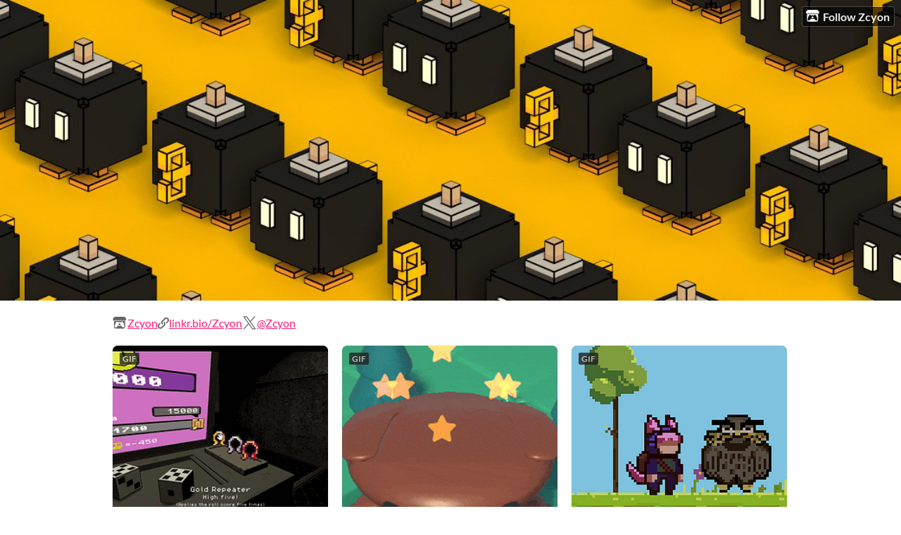

--- FILE ---
content_type: text/html
request_url: https://zcyon.itch.io/
body_size: 4638
content:
<!DOCTYPE HTML><html lang="en"><head><meta charset="UTF-8"/><title>Zcyon - itch.io</title><meta name="csrf_token" value="WyJTbHh3IiwxNzYzNjY5MTczLCJpYzJoRmI0Zkkwa0kySTAiXQ==.rKdDYsqaug/5RFT6ePkDi9axw64=" /><meta content="itch.io" property="og:site_name"/><meta content="4503599627724030" property="twitter:account_id"/><meta content="users/2424862" name="itch:path"/><meta content="width=device-width, initial-scale=1" name="viewport"/><meta content="@Zcyon" name="twitter:creator"/><meta content="Zcyon" name="twitter:title"/><meta name="twitter:description"/><meta content="@itchio" name="twitter:site"/><meta content="summary_large_image" name="twitter:card"/><meta content="https://img.itch.zone/aW1nLzIyOTcxMDIwLmdpZg==/508x254%23mb/kDjOV5.gif" name="twitter:image"/><link rel="stylesheet" href="https://static.itch.io/user.css?1763505539"/><script type="text/javascript">window.itchio_translations_url = 'https://static.itch.io/translations';</script><script type="text/javascript" src="https://static.itch.io/lib.min.js?1763505539"></script><script type="text/javascript" src="https://static.itch.io/bundle.min.js?1763505539"></script><script id="lib_react_src" data-src="https://static.itch.io/react.min.js?1763505539"></script><script type="text/javascript" src="https://static.itch.io/user.min.js?1763505539"></script><script type="text/javascript">I.current_user = null;I.subdomain = true;</script><script type="text/javascript">if (!window.location.hostname.match(/localhost/)) {      window.dataLayer = window.dataLayer || [];
      function gtag(){dataLayer.push(arguments);}
      gtag('js', new Date());
      gtag('config', "G-36R7NPBMLS", {});
      (function(d, t, s, m) {
        s = d.createElement(t);
        s.src = "https:\/\/www.googletagmanager.com\/gtag\/js?id=G-36R7NPBMLS";
        s.async = 1;
        m = d.getElementsByTagName(t)[0];
        m.parentNode.insertBefore(s, m);
      })(document, "script");
      }</script><style type="text/css" id="user_theme">:root{--itchio_ui_bg: #5b5b5b}body{background-color:#ffffff}.user_page{--itchio_font_family: Lato;--itchio_link_color: #ff1b76;--itchio_gray_back: #f2f2f2;--itchio_border_radius: 8px;color:#222222;font-size:100%;font-family:Lato,Lato,LatoExtended,sans-serif}.user_page hr{background-color:#d8d8d8}.user_page .user_links .svgicon{fill:#222222}.user_page_wrap{/*! */  /* */}.header .image_header img{/*! */ nil /* */}.user_page a,.footer a{color:#ff1b76}.user_page .game_column,.user_page .purchased_games,.user_page .collection_row{border-color:#d8d8d8}.footer{border-color:#d8d8d8}.game_grid_widget .game_cell .game_thumb,.game_grid_widget .game_cell .gif_overlay{border-radius:8px}.game_grid_widget .game_cell .game_title a.title{color:#ff1b76}.game_grid_widget .game_cell .web_flag{color:#222222;background:#d8d8d8}.game_grid_widget .game_cell .game_text,.game_grid_widget .game_cell .game_author{color:rgba(34, 34, 34, 0.75)}.game_grid_widget .game_cell .game_platform,.game_grid_widget .game_cell .game_genre{color:rgba(34, 34, 34, 0.5)}
</style></head><body data-page_name="user" class="locale_en user_layout_widget layout_widget responsive no_theme_toggle" data-host="itch.io"><ul id="user_tools" class="user_tools hidden"><li><a class="action_btn" href="https://itch.io/login"><svg role="img" viewBox="0 0 262.728 235.452" class="svgicon icon_itchio_new" version="1.1" aria-hidden height="17" width="20"><path d="M31.99 1.365C21.287 7.72.2 31.945 0 38.298v10.516C0 62.144 12.46 73.86 23.773 73.86c13.584 0 24.902-11.258 24.903-24.62 0 13.362 10.93 24.62 24.515 24.62 13.586 0 24.165-11.258 24.165-24.62 0 13.362 11.622 24.62 25.207 24.62h.246c13.586 0 25.208-11.258 25.208-24.62 0 13.362 10.58 24.62 24.164 24.62 13.585 0 24.515-11.258 24.515-24.62 0 13.362 11.32 24.62 24.903 24.62 11.313 0 23.773-11.714 23.773-25.046V38.298c-.2-6.354-21.287-30.58-31.988-36.933C180.118.197 157.056-.005 122.685 0c-34.37.003-81.228.54-90.697 1.365zm65.194 66.217a28.025 28.025 0 0 1-4.78 6.155c-5.128 5.014-12.157 8.122-19.906 8.122a28.482 28.482 0 0 1-19.948-8.126c-1.858-1.82-3.27-3.766-4.563-6.032l-.006.004c-1.292 2.27-3.092 4.215-4.954 6.037a28.5 28.5 0 0 1-19.948 8.12c-.934 0-1.906-.258-2.692-.528-1.092 11.372-1.553 22.24-1.716 30.164l-.002.045c-.02 4.024-.04 7.333-.06 11.93.21 23.86-2.363 77.334 10.52 90.473 19.964 4.655 56.7 6.775 93.555 6.788h.006c36.854-.013 73.59-2.133 93.554-6.788 12.883-13.14 10.31-66.614 10.52-90.474-.022-4.596-.04-7.905-.06-11.93l-.003-.045c-.162-7.926-.623-18.793-1.715-30.165-.786.27-1.757.528-2.692.528a28.5 28.5 0 0 1-19.948-8.12c-1.862-1.822-3.662-3.766-4.955-6.037l-.006-.004c-1.294 2.266-2.705 4.213-4.563 6.032a28.48 28.48 0 0 1-19.947 8.125c-7.748 0-14.778-3.11-19.906-8.123a28.025 28.025 0 0 1-4.78-6.155 27.99 27.99 0 0 1-4.736 6.155 28.49 28.49 0 0 1-19.95 8.124c-.27 0-.54-.012-.81-.02h-.007c-.27.008-.54.02-.813.02a28.49 28.49 0 0 1-19.95-8.123 27.992 27.992 0 0 1-4.736-6.155zm-20.486 26.49l-.002.01h.015c8.113.017 15.32 0 24.25 9.746 7.028-.737 14.372-1.105 21.722-1.094h.006c7.35-.01 14.694.357 21.723 1.094 8.93-9.747 16.137-9.73 24.25-9.746h.014l-.002-.01c3.833 0 19.166 0 29.85 30.007L210 165.244c8.504 30.624-2.723 31.373-16.727 31.4-20.768-.773-32.267-15.855-32.267-30.935-11.496 1.884-24.907 2.826-38.318 2.827h-.006c-13.412 0-26.823-.943-38.318-2.827 0 15.08-11.5 30.162-32.267 30.935-14.004-.027-25.23-.775-16.726-31.4L46.85 124.08c10.684-30.007 26.017-30.007 29.85-30.007zm45.985 23.582v.006c-.02.02-21.863 20.08-25.79 27.215l14.304-.573v12.474c0 .584 5.74.346 11.486.08h.006c5.744.266 11.485.504 11.485-.08v-12.474l14.304.573c-3.928-7.135-25.79-27.215-25.79-27.215v-.006l-.003.002z"/></svg>Follow Zcyon</a></li></ul><div class="user_page_wrap"><div id="user_7038984" class="user_page page_widget base_widget mode_grid has_banner"><div id="profile_header" class="header"><div class="image_header"><img class="profile_banner" src="https://img.itch.zone/aW1nLzg1MDM0MjAuanBlZw==/original/10tewP.jpeg" height="500" width="1500"/></div><div class="inner_column text_header"><h1>Zcyon</h1></div></div><div class="inner_column profile_content"><div class="columns"><div class="column profile_column"><div id="user_links_1110118" class="user_links user_links_widget base_widget"><span class="link_group"><svg role="img" viewBox="0 0 262.728 235.452" class="svgicon icon_itchio_new" version="1.1" aria-hidden height="18" width="21"><path d="M31.99 1.365C21.287 7.72.2 31.945 0 38.298v10.516C0 62.144 12.46 73.86 23.773 73.86c13.584 0 24.902-11.258 24.903-24.62 0 13.362 10.93 24.62 24.515 24.62 13.586 0 24.165-11.258 24.165-24.62 0 13.362 11.622 24.62 25.207 24.62h.246c13.586 0 25.208-11.258 25.208-24.62 0 13.362 10.58 24.62 24.164 24.62 13.585 0 24.515-11.258 24.515-24.62 0 13.362 11.32 24.62 24.903 24.62 11.313 0 23.773-11.714 23.773-25.046V38.298c-.2-6.354-21.287-30.58-31.988-36.933C180.118.197 157.056-.005 122.685 0c-34.37.003-81.228.54-90.697 1.365zm65.194 66.217a28.025 28.025 0 0 1-4.78 6.155c-5.128 5.014-12.157 8.122-19.906 8.122a28.482 28.482 0 0 1-19.948-8.126c-1.858-1.82-3.27-3.766-4.563-6.032l-.006.004c-1.292 2.27-3.092 4.215-4.954 6.037a28.5 28.5 0 0 1-19.948 8.12c-.934 0-1.906-.258-2.692-.528-1.092 11.372-1.553 22.24-1.716 30.164l-.002.045c-.02 4.024-.04 7.333-.06 11.93.21 23.86-2.363 77.334 10.52 90.473 19.964 4.655 56.7 6.775 93.555 6.788h.006c36.854-.013 73.59-2.133 93.554-6.788 12.883-13.14 10.31-66.614 10.52-90.474-.022-4.596-.04-7.905-.06-11.93l-.003-.045c-.162-7.926-.623-18.793-1.715-30.165-.786.27-1.757.528-2.692.528a28.5 28.5 0 0 1-19.948-8.12c-1.862-1.822-3.662-3.766-4.955-6.037l-.006-.004c-1.294 2.266-2.705 4.213-4.563 6.032a28.48 28.48 0 0 1-19.947 8.125c-7.748 0-14.778-3.11-19.906-8.123a28.025 28.025 0 0 1-4.78-6.155 27.99 27.99 0 0 1-4.736 6.155 28.49 28.49 0 0 1-19.95 8.124c-.27 0-.54-.012-.81-.02h-.007c-.27.008-.54.02-.813.02a28.49 28.49 0 0 1-19.95-8.123 27.992 27.992 0 0 1-4.736-6.155zm-20.486 26.49l-.002.01h.015c8.113.017 15.32 0 24.25 9.746 7.028-.737 14.372-1.105 21.722-1.094h.006c7.35-.01 14.694.357 21.723 1.094 8.93-9.747 16.137-9.73 24.25-9.746h.014l-.002-.01c3.833 0 19.166 0 29.85 30.007L210 165.244c8.504 30.624-2.723 31.373-16.727 31.4-20.768-.773-32.267-15.855-32.267-30.935-11.496 1.884-24.907 2.826-38.318 2.827h-.006c-13.412 0-26.823-.943-38.318-2.827 0 15.08-11.5 30.162-32.267 30.935-14.004-.027-25.23-.775-16.726-31.4L46.85 124.08c10.684-30.007 26.017-30.007 29.85-30.007zm45.985 23.582v.006c-.02.02-21.863 20.08-25.79 27.215l14.304-.573v12.474c0 .584 5.74.346 11.486.08h.006c5.744.266 11.485.504 11.485-.08v-12.474l14.304.573c-3.928-7.135-25.79-27.215-25.79-27.215v-.006l-.003.002z"/></svg><a href="https://itch.io/profile/zcyon" rel="me">Zcyon</a></span> <span class="link_group"><span class="icon icon-link"></span><a href="http://linkr.bio/Zcyon" rel="nofollow me">linkr.bio/Zcyon</a></span> <span class="link_group"><svg role="img" aria-label="Twitter" viewBox="0 0 16 16" class="svgicon icon_twitter" version="1.1" aria-hidden height="21" width="21"><path fill="currentColor" d="M9.332 6.925 14.544 1h-1.235L8.783 6.145 5.17 1H1l5.466 7.78L1 14.993h1.235l4.78-5.433 3.816 5.433H15L9.332 6.925ZM7.64 8.848l-.554-.775L2.68 1.91h1.897l3.556 4.975.554.775 4.622 6.466h-1.897L7.64 8.848Z"></path></svg><a href="https://twitter.com/Zcyon" rel="me">@Zcyon</a></span></div></div><div class="column game_column"><div class="game_grid_widget base_widget user_game_grid"><div dir="auto" data-game_id="3849593" class="game_cell has_cover lazy_images"><div class="game_thumb" style="background-color:#000000;"><a class="thumb_link game_link" data-action="game_grid" tabindex="-1" href="https://kaitoxgamedev.itch.io/trapped-in-the-biscuit-bunker" data-label="game:3849593:thumb"><img class="lazy_loaded" data-lazy_src="https://img.itch.zone/aW1nLzIyOTcxMDIwLmdpZg==/315x250%23c/Hnyusi.gif" height="250" width="315"/><div class="gif_label">GIF</div><div class="gif_overlay" data-gif="https://img.itch.zone/aW1nLzIyOTcxMDIwLmdpZg==/original/8IIe7h.gif"></div></a></div><div class="game_cell_data"><div class="game_title"><a class="title game_link" data-action="game_grid" data-label="game:3849593:title" href="https://kaitoxgamedev.itch.io/trapped-in-the-biscuit-bunker">Trapped in the Biscuit Bunker [Jam Version]</a></div><div class="game_text" title="Roll the dice and use power-ups to escape the biscuit bunker! Use the special dice to make it out alive!">Roll the dice and use power-ups to escape the biscuit bunker! Use the special dice to make it out alive!</div><div class="game_author"><a href="https://kaitoxgamedev.itch.io" data-action="game_grid" data-label="user:9669927">KaitoGameDev</a></div><div class="game_genre">Puzzle</div><div class="game_platform"><span class="web_flag">Play in browser</span></div></div></div><div dir="auto" data-game_id="3197018" class="game_cell has_cover lazy_images"><div class="game_thumb" style="background-color:#00b068;"><a class="thumb_link game_link" data-action="game_grid" tabindex="-1" href="https://zcyon.itch.io/whack-a-critter-redux" data-label="game:3197018:thumb"><img class="lazy_loaded" data-lazy_src="https://img.itch.zone/aW1nLzE5MjU0OTU0LmdpZg==/315x250%23c/T1sNg%2B.gif" height="250" width="315"/><div class="gif_label">GIF</div><div class="gif_overlay" data-gif="https://img.itch.zone/aW1nLzE5MjU0OTU0LmdpZg==/original/x9CjfV.gif"></div></a></div><div class="game_cell_data"><div class="game_title"><a class="title game_link" data-action="game_grid" data-label="game:3197018:title" href="https://zcyon.itch.io/whack-a-critter-redux">Whack-a-Critter! [REDUX]</a></div><div class="game_text" title="A tap game where you have to hit critters and avoid bombs">A tap game where you have to hit critters and avoid bombs</div><div class="game_author"><a href="https://zcyon.itch.io" data-action="game_grid" data-label="user:2424862">Zcyon</a></div><div class="game_genre">Action</div><div class="game_platform"><span class="web_flag">Play in browser</span></div></div></div><div dir="auto" data-game_id="1768337" class="game_cell has_cover lazy_images"><div class="game_thumb" style="background-color:#e3a67d;"><a class="thumb_link game_link" data-action="game_grid" tabindex="-1" href="https://zcyon.itch.io/faujam2022" data-label="game:1768337:thumb"><img class="lazy_loaded" data-lazy_src="https://img.itch.zone/aW1nLzEwNDAyMzE1LmdpZg==/315x250%23c/49X%2FGl.gif" height="250" width="315"/><div class="gif_label">GIF</div><div class="gif_overlay" data-gif="https://img.itch.zone/aW1nLzEwNDAyMzE1LmdpZg==/original/sWCSAN.gif"></div></a></div><div class="game_cell_data"><div class="game_title"><a class="title game_link" data-action="game_grid" data-label="game:1768337:title" href="https://zcyon.itch.io/faujam2022">Forgotten City</a></div><div class="game_text" title="Un plataformero con exploración ligera inspirado en la nostalgia">Un plataformero con exploración ligera inspirado en la nostalgia</div><div class="game_author"><a href="https://zcyon.itch.io" data-action="game_grid" data-label="user:2424862">Zcyon</a></div><div class="game_genre">Platformer</div><div class="game_platform"><span class="web_flag">Play in browser</span></div></div></div><div dir="auto" data-game_id="1511964" class="game_cell has_cover lazy_images"><div class="game_thumb" style="background-color:#0043b0;"><a class="thumb_link game_link" data-action="game_grid" tabindex="-1" href="https://zcyon.itch.io/gold-magnet" data-label="game:1511964:thumb"><img class="lazy_loaded" data-lazy_src="https://img.itch.zone/aW1nLzg4MTQzMDYuZ2lm/315x250%23c/brleHH.gif" height="250" width="315"/><div class="gif_label">GIF</div><div class="gif_overlay" data-gif="https://img.itch.zone/aW1nLzg4MTQzMDYuZ2lm/original/GNSxd8.gif"></div></a></div><div class="game_cell_data"><div class="game_title"><a class="title game_link" data-action="game_grid" data-label="game:1511964:title" href="https://zcyon.itch.io/gold-magnet">Gold Magnet</a></div><div class="game_text" title="Use the controls to gather the gold from the conveyor belt using your magnet! Mind the obstacles (and the bombs)!">Use the controls to gather the gold from the conveyor belt using your magnet! Mind the obstacles (and the bombs)!</div><div class="game_author"><a href="https://zcyon.itch.io" data-action="game_grid" data-label="user:2424862">Zcyon</a></div><div class="game_genre">Action</div><div class="game_platform"><span class="web_flag">Play in browser</span></div></div></div><div dir="auto" data-game_id="1481547" class="game_cell has_cover lazy_images"><div class="game_thumb" style="background-color:#000000;"><a class="thumb_link game_link" data-action="game_grid" tabindex="-1" href="https://zcyon.itch.io/loopdog" data-label="game:1481547:thumb"><img class="lazy_loaded" data-lazy_src="https://img.itch.zone/aW1nLzg2NDg1ODgucG5n/315x250%23c/hj5jnu.png" height="250" width="315"/></a></div><div class="game_cell_data"><div class="game_title"><a class="title game_link" data-action="game_grid" data-label="game:1481547:title" href="https://zcyon.itch.io/loopdog">LoopDog</a></div><div class="game_text" title="Bite your tail and become the Loopdog!">Bite your tail and become the Loopdog!</div><div class="game_author"><a href="https://zcyon.itch.io" data-action="game_grid" data-label="user:2424862">Zcyon</a></div><div class="game_genre">Puzzle</div><div class="game_platform"><span class="web_flag">Play in browser</span></div></div></div><div dir="auto" data-game_id="1430202" class="game_cell has_cover lazy_images"><div class="game_thumb" style="background-color:#ffdc16;"><a class="thumb_link game_link" data-action="game_grid" tabindex="-1" href="https://zcyon.itch.io/small-roll-call" data-label="game:1430202:thumb"><img class="lazy_loaded" data-lazy_src="https://img.itch.zone/aW1nLzg0MDg0MTkucG5n/315x250%23c/6doFFZ.png" height="250" width="315"/></a></div><div class="game_cell_data"><div class="game_title"><a class="title game_link" data-action="game_grid" data-label="game:1430202:title" href="https://zcyon.itch.io/small-roll-call">Small Roll Call</a></div><div class="game_text" title="​A homage to the ROLL CALL minigame from the Mario Party series">​A homage to the ROLL CALL minigame from the Mario Party series</div><div class="game_author"><a href="https://zcyon.itch.io" data-action="game_grid" data-label="user:2424862">Zcyon</a></div><div class="game_genre">Puzzle</div><div class="game_platform"><span class="web_flag">Play in browser</span></div></div></div><div dir="auto" data-game_id="1420192" class="game_cell has_cover lazy_images"><div class="game_thumb" style="background-color:#20e6ff;"><a class="thumb_link game_link" data-action="game_grid" tabindex="-1" href="https://xenika.itch.io/gaea-rs-4831" data-label="game:1420192:thumb"><img class="lazy_loaded" data-lazy_src="https://img.itch.zone/aW1nLzgzMDU0MDcucG5n/315x250%23c/tHCtPr.png" height="250" width="315"/></a></div><div class="game_cell_data"><div class="game_title"><a class="title game_link" data-action="game_grid" data-label="game:1420192:title" href="https://xenika.itch.io/gaea-rs-4831">GAEA - RS-4831</a></div><div class="game_text" title="Explore GAEA RS-4831 in this immersive, fully voice-acted, first-person, psychological horror game.">Explore GAEA RS-4831 in this immersive, fully voice-acted, first-person, psychological horror game.</div><div class="game_author"><a href="https://xenika.itch.io" data-action="game_grid" data-label="user:5022034">Xenika</a></div><div class="game_genre">Interactive Fiction</div></div></div><div dir="auto" data-game_id="1293232" class="game_cell has_cover lazy_images"><div class="game_thumb" style="background-color:#eeeeee;"><a class="thumb_link game_link" data-action="game_grid" tabindex="-1" href="https://zcyon.itch.io/technomagii" data-label="game:1293232:thumb"><img class="lazy_loaded" data-lazy_src="https://img.itch.zone/aW1nLzc1NTM2MDcucG5n/315x250%23c/P77mVP.png" height="250" width="315"/></a></div><div class="game_cell_data"><div class="game_title"><a class="title game_link" data-action="game_grid" data-label="game:1293232:title" href="https://zcyon.itch.io/technomagii">Technomagii</a></div><div class="game_text" title="A short, experimental ARPG where you link orbs to cast spells">A short, experimental ARPG where you link orbs to cast spells</div><div class="game_author"><a href="https://zcyon.itch.io" data-action="game_grid" data-label="user:2424862">Zcyon</a></div><div class="game_genre">Action</div><div class="game_platform"><span class="web_flag">Play in browser</span><span class="icon icon-windows8" aria-hidden="true" title="Download for Windows"></span> </div></div></div><div dir="auto" data-game_id="1082460" class="game_cell has_cover lazy_images"><div class="game_thumb" style="background-color:#fe3b94;"><a class="thumb_link game_link" data-action="game_grid" tabindex="-1" href="https://zcyon.itch.io/ducklings-vs-buttons" data-label="game:1082460:thumb"><img class="lazy_loaded" data-lazy_src="https://img.itch.zone/aW1nLzYyMDcwNTkucG5n/315x250%23c/9lh%2FOo.png" height="250" width="315"/></a></div><div class="game_cell_data"><div class="game_title"><a class="title game_link" data-action="game_grid" data-label="game:1082460:title" href="https://zcyon.itch.io/ducklings-vs-buttons">Robo-ducklings vs The Buttons</a></div><div class="game_text" title="Fight the evil buttons in this post-apocalyptic game!">Fight the evil buttons in this post-apocalyptic game!</div><div class="game_author"><a href="https://zcyon.itch.io" data-action="game_grid" data-label="user:2424862">Zcyon</a></div><div class="game_genre">Puzzle</div><div class="game_platform"><span class="web_flag">Play in browser</span></div></div></div></div></div></div></div></div><div class="footer"><div class="footer_inner"><a href="https://itch.io/">itch.io</a> · <a href="https://itch.io/profile/zcyon">Community profile</a></div></div></div><script type="text/template" id="loading_lightbox_tpl"><div class="lightbox loading_lightbox" aria-live="polite"><div class="loader_outer"><div class="loader_label">Loading</div><div class="loader_bar"><div class="loader_bar_slider"></div></div></div></div></script><script type="text/javascript">I.user_page = new I.UserPage('#user_7038984', {"user_id":2424862});
I.setup_page();</script><script type="text/javascript">new I.UserLayout(document.body);</script></body></html>